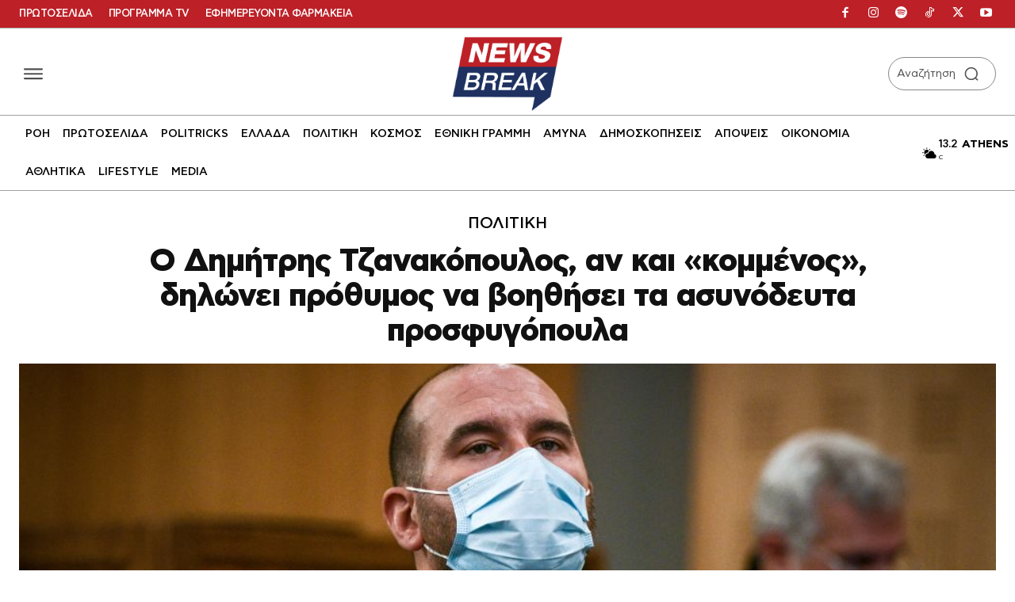

--- FILE ---
content_type: application/javascript; charset=utf-8
request_url: https://fundingchoicesmessages.google.com/f/AGSKWxX4UvYlO7rw3yDVa9SsScneiy0z7X9CzY3ngn8vyZpnACAofJKdNw622hx5XaTOI8SflCmvPGZ4FmHD___M8tCuTP2MoiNlqSeSsbpzou53p9YzaIaj1u9Fligo0cArBzB7r3vUUDCgOeSohFfKFLxsq5rvrw0TuRPVfCObj9GyyQO3PT4Y0gkP3kvG/_/skyscraper_ad_/bigboxad./adshow?_540_70./adverserve.
body_size: -1291
content:
window['8c218efa-77f1-49fa-8f4d-71d1d07dd625'] = true;